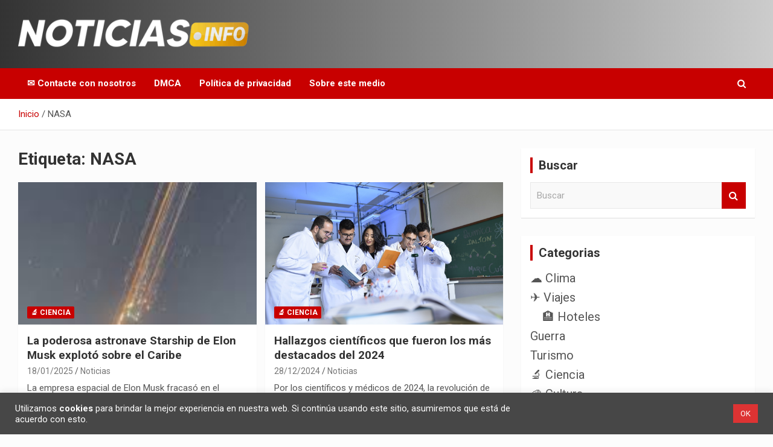

--- FILE ---
content_type: image/svg+xml
request_url: https://s.w.org/images/core/emoji/17.0.2/svg/1f1e6-1f1f7.svg
body_size: 783
content:
<svg xmlns="http://www.w3.org/2000/svg" viewBox="0 0 36 36"><path fill="#75AADB" d="M36 27c0 2.209-1.791 4-4 4H4c-2.209 0-4-1.791-4-4V9c0-2.209 1.791-4 4-4h28c2.209 0 4 1.791 4 4v18z"/><path fill="#EEE" d="M0 13h36v10H0z"/><path fill="#FCBF49" d="M18 13l.488 2.548 1.426-2.167-.525 2.54 2.146-1.457-1.457 2.147 2.541-.524-2.167 1.425L23 18l-2.548.488 2.167 1.426-2.541-.525 1.457 2.146-2.146-1.457.525 2.541-1.426-2.167L18 23l-.488-2.548-1.425 2.167.524-2.541-2.147 1.457 1.457-2.146-2.54.525 2.167-1.426L13 18l2.548-.488-2.167-1.425 2.54.524-1.457-2.147 2.147 1.457-.524-2.54 1.425 2.167z"/><path fill="#843511" d="M18 14.33l.242 1.265.116.605.339-.514.708-1.076-.261 1.261-.125.604.51-.346 1.066-.723-.723 1.066-.346.51.603-.125 1.262-.26-1.076.708-.515.337.605.116L21.67 18l-1.265.242-.605.116.514.339 1.076.708-1.262-.261-.604-.125.346.51.723 1.065-1.065-.723-.51-.346.125.604.261 1.262-.708-1.076-.338-.515-.116.605L18 21.67l-.242-1.265-.116-.605-.339.515-.708 1.076.26-1.262.125-.603-.51.346-1.066.723.723-1.066.346-.51-.604.125-1.261.261 1.076-.708.514-.339-.605-.116L14.33 18l1.265-.242.605-.116-.515-.339-1.076-.708 1.261.26.603.125-.346-.51-.724-1.066 1.066.724.51.346-.125-.603-.26-1.261.708 1.076.339.515.116-.605L18 14.33M18 13l-.488 2.548-1.425-2.167.524 2.541-2.147-1.457 1.457 2.147-2.54-.524 2.167 1.425L13 18l2.548.488-2.167 1.426 2.54-.525-1.457 2.146 2.147-1.457-.524 2.541 1.425-2.167L18 23l.488-2.548 1.426 2.167-.525-2.541 2.146 1.457-1.457-2.146 2.541.525-2.167-1.426L23 18l-2.548-.488 2.167-1.425-2.541.524 1.457-2.147-2.146 1.457.525-2.541-1.426 2.167L18 13zm1.914.381h.005-.005zm1.621 1.083h.005-.005zm1.084 1.623h.005-.005z"/><circle fill="#FCBF49" cx="18" cy="18" r="2"/><path fill="#843511" d="M18 20.125c-1.172 0-2.125-.953-2.125-2.125s.953-2.125 2.125-2.125 2.125.953 2.125 2.125-.953 2.125-2.125 2.125zm0-4c-1.034 0-1.875.841-1.875 1.875s.841 1.875 1.875 1.875 1.875-.841 1.875-1.875-.841-1.875-1.875-1.875z"/><path fill="#C16540" d="M17.801 17.774c0 .155-.261.28-.583.28-.323 0-.584-.125-.584-.28 0-.155.261-.28.584-.28.322 0 .583.125.583.28zm1.553-.024c0-.161-.266-.292-.594-.292-.328 0-.594.13-.594.292s.266.292.594.292c.329 0 .594-.131.594-.292z"/><path fill="#ED8662" d="M17.463 18.874c0-.126.246-.229.548-.229.303 0 .548.102.548.229 0 .126-.246.229-.548.229-.303 0-.548-.103-.548-.229z"/></svg>